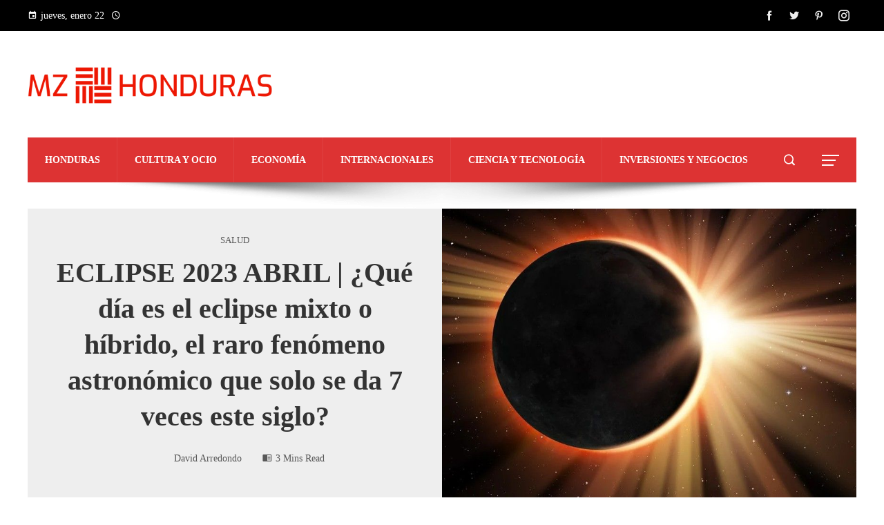

--- FILE ---
content_type: text/html; charset=UTF-8
request_url: https://mzhonduras.com/eclipse-2023-abril-que-dia-es-el-eclipse-mixto-o-hibrido-el-raro-fenomeno-astronomico-que-solo-se-da-7-veces-este-siglo/
body_size: 14066
content:
<!DOCTYPE html><html lang="es"><head><script data-no-optimize="1">var litespeed_docref=sessionStorage.getItem("litespeed_docref");litespeed_docref&&(Object.defineProperty(document,"referrer",{get:function(){return litespeed_docref}}),sessionStorage.removeItem("litespeed_docref"));</script> <meta charset="UTF-8"><meta name="viewport" content="width=device-width, initial-scale=1"><link rel="profile" href="https://gmpg.org/xfn/11"><link rel="pingback" href="https://mzhonduras.com/xmlrpc.php"><meta name='robots' content='index, follow, max-image-preview:large, max-snippet:-1, max-video-preview:-1' /><title>ECLIPSE 2023 ABRIL | ¿Qué día es el eclipse mixto o híbrido, el raro fenómeno astronómico que solo se da 7 veces este siglo?</title><meta name="description" content="Allá primaveral por este año ya eclipsa. El primero será un consideración especialPorque se trata de un eclipse mixto o hibridoAlgo que ocurre solo atrás" /><link rel="canonical" href="https://mzhonduras.com/eclipse-2023-abril-que-dia-es-el-eclipse-mixto-o-hibrido-el-raro-fenomeno-astronomico-que-solo-se-da-7-veces-este-siglo/" /><meta property="og:locale" content="es_ES" /><meta property="og:type" content="article" /><meta property="og:title" content="ECLIPSE 2023 ABRIL | ¿Qué día es el eclipse mixto o híbrido, el raro fenómeno astronómico que solo se da 7 veces este siglo?" /><meta property="og:description" content="Allá primaveral por este año ya eclipsa. El primero será un consideración especialPorque se trata de un eclipse mixto o hibridoAlgo que ocurre solo atrás" /><meta property="og:url" content="https://mzhonduras.com/eclipse-2023-abril-que-dia-es-el-eclipse-mixto-o-hibrido-el-raro-fenomeno-astronomico-que-solo-se-da-7-veces-este-siglo/" /><meta property="og:site_name" content="Mz Honduras" /><meta property="article:published_time" content="2023-04-20T02:09:18+00:00" /><meta property="og:image" content="https://estaticos-cdn.elperiodico.com/clip/5ce26467-f83c-4bf4-8bf9-519686d2c131_source-aspect-ratio_default_0.jpg" /><meta name="author" content="David Arredondo" /><meta name="twitter:card" content="summary_large_image" /><meta name="twitter:image" content="https://estaticos-cdn.elperiodico.com/clip/5ce26467-f83c-4bf4-8bf9-519686d2c131_source-aspect-ratio_default_0.jpg" /><meta name="twitter:label1" content="Escrito por" /><meta name="twitter:data1" content="David Arredondo" /><meta name="twitter:label2" content="Tiempo de lectura" /><meta name="twitter:data2" content="4 minutos" /> <script type="application/ld+json" class="yoast-schema-graph">{"@context":"https://schema.org","@graph":[{"@type":"Article","@id":"https://mzhonduras.com/eclipse-2023-abril-que-dia-es-el-eclipse-mixto-o-hibrido-el-raro-fenomeno-astronomico-que-solo-se-da-7-veces-este-siglo/#article","isPartOf":{"@id":"https://mzhonduras.com/eclipse-2023-abril-que-dia-es-el-eclipse-mixto-o-hibrido-el-raro-fenomeno-astronomico-que-solo-se-da-7-veces-este-siglo/"},"author":{"name":"David Arredondo","@id":"https://mzhonduras.com/#/schema/person/8a4eecb6d70cad2ee2fbfcd34f54b6f0"},"headline":"ECLIPSE 2023 ABRIL | ¿Qué día es el eclipse mixto o híbrido, el raro fenómeno astronómico que solo se da 7 veces este siglo?","datePublished":"2023-04-20T02:09:18+00:00","mainEntityOfPage":{"@id":"https://mzhonduras.com/eclipse-2023-abril-que-dia-es-el-eclipse-mixto-o-hibrido-el-raro-fenomeno-astronomico-que-solo-se-da-7-veces-este-siglo/"},"wordCount":770,"publisher":{"@id":"https://mzhonduras.com/#organization"},"image":["https://estaticos-cdn.elperiodico.com/clip/5ce26467-f83c-4bf4-8bf9-519686d2c131_source-aspect-ratio_default_0.jpg"],"thumbnailUrl":"https://estaticos-cdn.elperiodico.com/clip/5ce26467-f83c-4bf4-8bf9-519686d2c131_source-aspect-ratio_default_0.jpg","articleSection":["Salud"],"inLanguage":"es"},{"@type":"WebPage","@id":"https://mzhonduras.com/eclipse-2023-abril-que-dia-es-el-eclipse-mixto-o-hibrido-el-raro-fenomeno-astronomico-que-solo-se-da-7-veces-este-siglo/","url":"https://mzhonduras.com/eclipse-2023-abril-que-dia-es-el-eclipse-mixto-o-hibrido-el-raro-fenomeno-astronomico-que-solo-se-da-7-veces-este-siglo/","name":"ECLIPSE 2023 ABRIL | ¿Qué día es el eclipse mixto o híbrido, el raro fenómeno astronómico que solo se da 7 veces este siglo?","isPartOf":{"@id":"https://mzhonduras.com/#website"},"primaryImageOfPage":"https://estaticos-cdn.elperiodico.com/clip/5ce26467-f83c-4bf4-8bf9-519686d2c131_source-aspect-ratio_default_0.jpg","image":["https://estaticos-cdn.elperiodico.com/clip/5ce26467-f83c-4bf4-8bf9-519686d2c131_source-aspect-ratio_default_0.jpg"],"thumbnailUrl":"https://estaticos-cdn.elperiodico.com/clip/5ce26467-f83c-4bf4-8bf9-519686d2c131_source-aspect-ratio_default_0.jpg","datePublished":"2023-04-20T02:09:18+00:00","description":"Allá primaveral por este año ya eclipsa. El primero será un consideración especialPorque se trata de un eclipse mixto o hibridoAlgo que ocurre solo atrás","breadcrumb":{"@id":"https://mzhonduras.com/eclipse-2023-abril-que-dia-es-el-eclipse-mixto-o-hibrido-el-raro-fenomeno-astronomico-que-solo-se-da-7-veces-este-siglo/#breadcrumb"},"inLanguage":"es","potentialAction":[{"@type":"ReadAction","target":["https://mzhonduras.com/eclipse-2023-abril-que-dia-es-el-eclipse-mixto-o-hibrido-el-raro-fenomeno-astronomico-que-solo-se-da-7-veces-este-siglo/"]}]},{"@type":"ImageObject","inLanguage":"es","@id":"https://mzhonduras.com/eclipse-2023-abril-que-dia-es-el-eclipse-mixto-o-hibrido-el-raro-fenomeno-astronomico-que-solo-se-da-7-veces-este-siglo/#primaryimage","url":"https://estaticos-cdn.elperiodico.com/clip/5ce26467-f83c-4bf4-8bf9-519686d2c131_source-aspect-ratio_default_0.jpg","contentUrl":"https://estaticos-cdn.elperiodico.com/clip/5ce26467-f83c-4bf4-8bf9-519686d2c131_source-aspect-ratio_default_0.jpg"},{"@type":"BreadcrumbList","@id":"https://mzhonduras.com/eclipse-2023-abril-que-dia-es-el-eclipse-mixto-o-hibrido-el-raro-fenomeno-astronomico-que-solo-se-da-7-veces-este-siglo/#breadcrumb","itemListElement":[{"@type":"ListItem","position":1,"name":"Home","item":"https://mzhonduras.com/"},{"@type":"ListItem","position":2,"name":"ECLIPSE 2023 ABRIL | ¿Qué día es el eclipse mixto o híbrido, el raro fenómeno astronómico que solo se da 7 veces este siglo?"}]},{"@type":"WebSite","@id":"https://mzhonduras.com/#website","url":"https://mzhonduras.com/","name":"Mz Honduras","description":"Encuentre las últimas noticias e información sobre las principales historias de Economia, Salud, Entretenimiento, Política y más.","publisher":{"@id":"https://mzhonduras.com/#organization"},"potentialAction":[{"@type":"SearchAction","target":{"@type":"EntryPoint","urlTemplate":"https://mzhonduras.com/?s={search_term_string}"},"query-input":{"@type":"PropertyValueSpecification","valueRequired":true,"valueName":"search_term_string"}}],"inLanguage":"es"},{"@type":"Organization","@id":"https://mzhonduras.com/#organization","name":"Mz Honduras","url":"https://mzhonduras.com/","logo":{"@type":"ImageObject","inLanguage":"es","@id":"https://mzhonduras.com/#/schema/logo/image/","url":"https://mzhonduras.com/wp-content/uploads/2023/04/cropped-cropped-mz-honduras-logo-e1720600597297-1.png","contentUrl":"https://mzhonduras.com/wp-content/uploads/2023/04/cropped-cropped-mz-honduras-logo-e1720600597297-1.png","width":512,"height":107,"caption":"Mz Honduras"},"image":{"@id":"https://mzhonduras.com/#/schema/logo/image/"}},{"@type":"Person","@id":"https://mzhonduras.com/#/schema/person/8a4eecb6d70cad2ee2fbfcd34f54b6f0","name":"David Arredondo","image":{"@type":"ImageObject","inLanguage":"es","@id":"https://mzhonduras.com/#/schema/person/image/","url":"https://mzhonduras.com/wp-content/uploads/2023/09/cropped-descarga-28-96x96.jpg","contentUrl":"https://mzhonduras.com/wp-content/uploads/2023/09/cropped-descarga-28-96x96.jpg","caption":"David Arredondo"},"sameAs":["https://mzhonduras.com"],"url":"https://mzhonduras.com/author/david-arredondo/"}]}</script> <link rel='dns-prefetch' href='//www.googletagmanager.com' /><link rel='dns-prefetch' href='//fonts.googleapis.com' /><link rel='dns-prefetch' href='//connect.facebook.net' /><link rel='dns-prefetch' href='//facebook.com' /><link rel='dns-prefetch' href='//fonts.gstatic.com' /><link rel='dns-prefetch' href='//google.com' /><link rel='dns-prefetch' href='//googleads.g.doubleclick.net' /><link rel='dns-prefetch' href='//googleadservices.com' /><link rel='dns-prefetch' href='//googletagmanager.com' /><link rel="alternate" type="application/rss+xml" title="Mz Honduras &raquo; Feed" href="https://mzhonduras.com/feed/" /><link rel="alternate" title="oEmbed (JSON)" type="application/json+oembed" href="https://mzhonduras.com/wp-json/oembed/1.0/embed?url=https%3A%2F%2Fmzhonduras.com%2Feclipse-2023-abril-que-dia-es-el-eclipse-mixto-o-hibrido-el-raro-fenomeno-astronomico-que-solo-se-da-7-veces-este-siglo%2F" /><link rel="alternate" title="oEmbed (XML)" type="text/xml+oembed" href="https://mzhonduras.com/wp-json/oembed/1.0/embed?url=https%3A%2F%2Fmzhonduras.com%2Feclipse-2023-abril-que-dia-es-el-eclipse-mixto-o-hibrido-el-raro-fenomeno-astronomico-que-solo-se-da-7-veces-este-siglo%2F&#038;format=xml" /><link data-optimized="2" rel="stylesheet" href="https://mzhonduras.com/wp-content/litespeed/css/03f529ed507797da056f81e4801b93e4.css?ver=53c74" /> <script type="litespeed/javascript" data-src="https://mzhonduras.com/wp-includes/js/jquery/jquery.min.js" id="jquery-core-js"></script> 
 <script type="litespeed/javascript" data-src="https://www.googletagmanager.com/gtag/js?id=G-Q8WDGVSX2H" id="google_gtagjs-js"></script> <script id="google_gtagjs-js-after" type="litespeed/javascript">window.dataLayer=window.dataLayer||[];function gtag(){dataLayer.push(arguments)}
gtag("set","linker",{"domains":["mzhonduras.com"]});gtag("js",new Date());gtag("set","developer_id.dZTNiMT",!0);gtag("config","G-Q8WDGVSX2H")</script> <link rel="https://api.w.org/" href="https://mzhonduras.com/wp-json/" /><link rel="alternate" title="JSON" type="application/json" href="https://mzhonduras.com/wp-json/wp/v2/posts/1953" /><link rel="EditURI" type="application/rsd+xml" title="RSD" href="https://mzhonduras.com/xmlrpc.php?rsd" /><meta name="generator" content="Site Kit by Google 1.168.0" /><link rel="icon" href="https://mzhonduras.com/wp-content/uploads/2023/04/cropped-cropped-cropped-mz-honduras-logo-e1720600597297-1-150x150.png" sizes="32x32" /><link rel="icon" href="https://mzhonduras.com/wp-content/uploads/2023/04/cropped-cropped-cropped-mz-honduras-logo-e1720600597297-1-300x300.png" sizes="192x192" /><link rel="apple-touch-icon" href="https://mzhonduras.com/wp-content/uploads/2023/04/cropped-cropped-cropped-mz-honduras-logo-e1720600597297-1-300x300.png" /><meta name="msapplication-TileImage" content="https://mzhonduras.com/wp-content/uploads/2023/04/cropped-cropped-cropped-mz-honduras-logo-e1720600597297-1-300x300.png" /> <script type="application/ld+json">{"@context":"https://schema.org","@graph":[{"@type":"ImageObject","@id":"https://estaticos-cdn.elperiodico.com/clip/5ce26467-f83c-4bf4-8bf9-519686d2c131_source-aspect-ratio_default_0.jpg","url":"https://estaticos-cdn.elperiodico.com/clip/5ce26467-f83c-4bf4-8bf9-519686d2c131_source-aspect-ratio_default_0.jpg","contentUrl":"https://estaticos-cdn.elperiodico.com/clip/5ce26467-f83c-4bf4-8bf9-519686d2c131_source-aspect-ratio_default_0.jpg","mainEntityOfPage":"https://mzhonduras.com/eclipse-2023-abril-que-dia-es-el-eclipse-mixto-o-hibrido-el-raro-fenomeno-astronomico-que-solo-se-da-7-veces-este-siglo/"}]}</script> <link rel="preload" as="image" href="https://www.valgo.es/uploads/app/163/elements/1/1086image1677151063o.jpg"><link rel="preload" as="image" href="https://diplomadomedico.com/wp-content/uploads/2016/04/21.jpg"><link rel="preload" as="image" href="https://prod-dk-guestposting-static.doctorkeyword.app/2025-12-08t15:05:49.840z-mamoplastia_(2).jpg"><link rel="preload" as="image" href="https://images.pexels.com/photos/335393/pexels-photo-335393.jpeg?auto=compress&#038;cs=tinysrgb&#038;fit=crop&#038;h=627&#038;w=1200"><link rel="preload" as="image" href="https://sandia.datanubex.uk/wp-content/uploads/2026/01/af17f5671871f1d9c38f977edca0b34dd7dcd47aw.jpg"><link rel="preload" as="image" href="https://images.pexels.com/photos/35608749/pexels-photo-35608749.jpeg?auto=compress&#038;cs=tinysrgb&#038;fit=crop&#038;h=627&#038;w=1200"><link rel="preload" as="image" href="https://images.pexels.com/photos/2348817/pexels-photo-2348817.jpeg?auto=compress&#038;cs=tinysrgb&#038;fit=crop&#038;h=627&#038;w=1200"><link rel="preload" as="image" href="https://images.pexels.com/photos/335393/pexels-photo-335393.jpeg?auto=compress&#038;cs=tinysrgb&#038;fit=crop&#038;h=627&#038;w=1200"><link rel="preload" as="image" href="https://sandia.datanubex.uk/wp-content/uploads/2026/01/af17f5671871f1d9c38f977edca0b34dd7dcd47aw.jpg"><link rel="preload" as="image" href="https://images.pexels.com/photos/35608749/pexels-photo-35608749.jpeg?auto=compress&#038;cs=tinysrgb&#038;fit=crop&#038;h=627&#038;w=1200"><link rel="preload" as="image" href="https://images.pexels.com/photos/2348817/pexels-photo-2348817.jpeg?auto=compress&#038;cs=tinysrgb&#038;fit=crop&#038;h=627&#038;w=1200"></head><body data-rsssl=1 id="ht-body" class="wp-singular post-template-default single single-post postid-1953 single-format-standard wp-custom-logo wp-embed-responsive wp-theme-viral-pro ht-right-sidebar ht-single-layout6 ht-top-header-on ht-sticky-header ht-sticky-sidebar ht-wide ht-header-style4 ht-sidebar-style4 ht-thumb-shine ht-block-title-style2"><div id="ht-page"><header id="ht-masthead" class="ht-site-header ht-header-four hover-style6 ht-tagline-inline-logo ht-no-border" ><div class="ht-top-header"><div class="ht-container"><div class="ht-th-left th-date">
<span><i class="mdi mdi-calendar"></i>jueves, enero 22</span><span><i class="mdi mdi-clock-time-four-outline"></i><span class="vl-time"></span></span></div><div class="ht-th-right th-social">
<a href="#" target="_blank"><i class="icofont-facebook"></i></a><a href="#" target="_blank"><i class="icofont-twitter"></i></a><a href="#" target="_blank"><i class="icofont-pinterest"></i></a><a href="#" target="_blank"><i class="icofont-instagram"></i></a></div></div></div><div class="ht-middle-header"><div class="ht-container"><div id="ht-site-branding" >
<a href="https://mzhonduras.com/" class="custom-logo-link" rel="home"><img data-lazyloaded="1" src="[data-uri]" width="512" height="107" data-src="https://mzhonduras.com/wp-content/uploads/2023/04/cropped-cropped-mz-honduras-logo-e1720600597297-1.png" class="custom-logo" alt="Mz Honduras" decoding="async" fetchpriority="high" data-srcset="https://mzhonduras.com/wp-content/uploads/2023/04/cropped-cropped-mz-honduras-logo-e1720600597297-1.png 512w, https://mzhonduras.com/wp-content/uploads/2023/04/cropped-cropped-mz-honduras-logo-e1720600597297-1-300x63.png 300w" data-sizes="(max-width: 512px) 100vw, 512px" /></a></div></div></div><div class="ht-header"><div class="ht-container"><nav id="ht-site-navigation" class="ht-main-navigation" ><div class="ht-menu ht-clearfix"><ul id="menu-menu-principal" class="ht-clearfix"><li id="menu-item-9740" class="menu-item menu-item-type-taxonomy menu-item-object-category menu-item-9740"><a href="https://mzhonduras.com/categoria/honduras/" class="menu-link"><span class="mm-menu-title">Honduras</span></a></li><li id="menu-item-9737" class="menu-item menu-item-type-taxonomy menu-item-object-category menu-item-9737"><a href="https://mzhonduras.com/categoria/cultura/" class="menu-link"><span class="mm-menu-title">Cultura y ocio</span></a></li><li id="menu-item-9738" class="menu-item menu-item-type-taxonomy menu-item-object-category menu-item-9738"><a href="https://mzhonduras.com/categoria/economia-2/" class="menu-link"><span class="mm-menu-title">Economía</span></a></li><li id="menu-item-9739" class="menu-item menu-item-type-taxonomy menu-item-object-category menu-item-9739"><a href="https://mzhonduras.com/categoria/internacionales/" class="menu-link"><span class="mm-menu-title">Internacionales</span></a></li><li id="menu-item-9742" class="menu-item menu-item-type-taxonomy menu-item-object-category menu-item-9742"><a href="https://mzhonduras.com/categoria/tecnologia/" class="menu-link"><span class="mm-menu-title">Ciencia y tecnología</span></a></li><li id="menu-item-9965" class="menu-item menu-item-type-taxonomy menu-item-object-category menu-item-9965"><a href="https://mzhonduras.com/categoria/empresas/" class="menu-link"><span class="mm-menu-title">Inversiones y negocios</span></a></li></ul></div></nav><div class="ht-search-button" ><a href="#"><i class="icofont-search-1"></i></a></div><div class="ht-offcanvas-nav" ><a href="#"><span></span><span></span><span></span></a></div><div id="ht-mobile-menu" class="menu-menu-principal-container"><div class="menu-collapser" ><div class="collapse-button"><span class="icon-bar"></span><span class="icon-bar"></span><span class="icon-bar"></span></div></div><ul id="ht-responsive-menu" class="menu"><li class="menu-item menu-item-type-taxonomy menu-item-object-category menu-item-9740"><a href="https://mzhonduras.com/categoria/honduras/" class="menu-link"><span class="mm-menu-title">Honduras</span></a></li><li class="menu-item menu-item-type-taxonomy menu-item-object-category menu-item-9737"><a href="https://mzhonduras.com/categoria/cultura/" class="menu-link"><span class="mm-menu-title">Cultura y ocio</span></a></li><li class="menu-item menu-item-type-taxonomy menu-item-object-category menu-item-9738"><a href="https://mzhonduras.com/categoria/economia-2/" class="menu-link"><span class="mm-menu-title">Economía</span></a></li><li class="menu-item menu-item-type-taxonomy menu-item-object-category menu-item-9739"><a href="https://mzhonduras.com/categoria/internacionales/" class="menu-link"><span class="mm-menu-title">Internacionales</span></a></li><li class="menu-item menu-item-type-taxonomy menu-item-object-category menu-item-9742"><a href="https://mzhonduras.com/categoria/tecnologia/" class="menu-link"><span class="mm-menu-title">Ciencia y tecnología</span></a></li><li class="menu-item menu-item-type-taxonomy menu-item-object-category menu-item-9965"><a href="https://mzhonduras.com/categoria/empresas/" class="menu-link"><span class="mm-menu-title">Inversiones y negocios</span></a></li></ul></div></div></div></header><div id="ht-content" class="ht-site-content ht-clearfix"><article id="post-1953" class="post-1953 post type-post status-publish format-standard has-post-thumbnail hentry category-salud" ><div class="ht-container"><div class="entry-header"><div class="entry-header-wrapper"><div class="single-entry-category"><a href="https://mzhonduras.com/categoria/salud/" rel="category tag">Salud</a></div><h1 class="entry-title">ECLIPSE 2023 ABRIL |  ¿Qué día es el eclipse mixto o híbrido, el raro fenómeno astronómico que solo se da 7 veces este siglo?</h1><div class="single-entry-meta">
<span class="entry-author"> <img alt='Foto del avatar' src="[data-uri]" data-lazy-type="image" data-lazy-src='https://mzhonduras.com/wp-content/uploads/2023/09/cropped-descarga-28-32x32.jpg' data-lazy-srcset='https://mzhonduras.com/wp-content/uploads/2023/09/cropped-descarga-28-64x64.jpg 2x' class='lazy lazy-hidden avatar avatar-32 photo' height='32' width='32' decoding='async'/><noscript><img alt='Foto del avatar' src='https://mzhonduras.com/wp-content/uploads/2023/09/cropped-descarga-28-32x32.jpg' srcset='https://mzhonduras.com/wp-content/uploads/2023/09/cropped-descarga-28-64x64.jpg 2x' class='avatar avatar-32 photo' height='32' width='32' decoding='async'/></noscript><span class="author vcard">David Arredondo</span></span><span class="entry-read-time"><i class="mdi mdi-book-open"></i>3 Mins Read</span></div></div><div class="entry-banner" style="background-image: url('https://estaticos-cdn.elperiodico.com/clip/5ce26467-f83c-4bf4-8bf9-519686d2c131_source-aspect-ratio_default_0.jpg')" post-id="1953"></div></div></div><div class="ht-main-content ht-container ht-clearfix"><nav role="navigation" aria-label="Breadcrumbs" class="breadcrumb-trail breadcrumbs" itemprop="breadcrumb"><ul class="trail-items" itemscope itemtype="http://schema.org/BreadcrumbList"><meta name="numberOfItems" content="3" /><meta name="itemListOrder" content="Ascending" /><li itemprop="itemListElement" itemscope itemtype="http://schema.org/ListItem" class="trail-item trail-begin"><a href="https://mzhonduras.com/" rel="home" itemprop="item"><span itemprop="name"><i class="icofont-home"></i> Home</span></a><meta itemprop="position" content="1" /></li><li itemprop="itemListElement" itemscope itemtype="http://schema.org/ListItem" class="trail-item"><a href="https://mzhonduras.com/categoria/salud/" itemprop="item"><span itemprop="name">Salud</span></a><meta itemprop="position" content="2" /></li><li itemprop="itemListElement" itemscope itemtype="http://schema.org/ListItem" class="trail-item trail-end"><span itemprop="name">ECLIPSE 2023 ABRIL |  ¿Qué día es el eclipse mixto o híbrido, el raro fenómeno astronómico que solo se da 7 veces este siglo?</span><meta itemprop="position" content="3" /></li></ul></nav><div class="ht-site-wrapper"><div id="primary" class="content-area"><div class="entry-wrapper"><div class="entry-content"><div><p>Allá <strong>primaveral</strong> por este año<strong> ya eclipsa</strong>.  El primero será un <strong>consideración especial</strong>Porque se trata de un <strong>eclipse mixto o hibrido</strong>Algo que ocurre solo<strong> atrás con cada siglo</strong>.  En este caso, empieza como <strong>eclipse anular</strong>se convierte en<strong> total</strong> allá <strong>vuelve a ser anular</strong> poco antes de terminar.</p><p>El término eclipse proviene de la <strong>palabra griega &#8216;ekleipsis&#8217;</strong>, que significa desaparición o abandono, del sol o la luna que abandona o desaparece del cielo.  Para escuchar cómo ocurre un eclipse, ya sea de sol o de luna, es importante tener en cuenta las posiciones y órbitas (o movimientos) de la Tierra, la luna y el sol en el espacio.</p><p>La luna orbita alrededor de la Tierra en una trayectoria eliptica, y esta orbita alrededor del sol de manera similar.</p><h3>Movimiento solar</h3><p>El sol es el único cuerpo celeste de los tres que no describe una trayectoria alrededor de ninguno de los otros dos -ni de la luna ni de la Tierra-, aunque sí tiene una rotación propia y se mueve en la Vía Láctea.  Cuando los <strong>tres cuerpos celestes</strong> están alineados de una manera particular, ocurre una <strong>eclipse solar o lunar</strong>.</p><p>Un eclipse solar ocurre en el suelo, la tierra y la luna están alineados y la luna bloquea la luz del sol, creando sombras en la Tierra.  Un eclipse lunar ocurre cuando el sol, la Tierra y la luna están alineados y la Tierra bloquea la luz del sol, creando una sombra en la luna.</p><p>El eclipse mixto o hibrido de este abril, tambien llamado <strong>anular-total, </strong>es un eclipse en este caso de suelo que se caracteriza por oscurecer el cielo gradualmente con una duración de horas, primero con un eclipse que pasará de ser parcial a anular -y que dejará a la vista lo que conoce como &#8216;anillo de fuego&#8217;, que en realidad son los bordes del sol- y finalmente convertido en total.</p><h3>obscurcimiento del cielo</h3><p>Todo ello lleva tiene un sorprendente oscurecimiento del cielo.  Se calcula, efectivamente, que en este caso, este impresionante eclipse transcurrirá durante unas cuatro horas, entre las que verán varias fases.</p><p>Allá <strong>NASA</strong> ha grabado que hacia <strong>18 </strong>que no sucedía un eclipse similar, y aunque este año se prevén otros eclipses (como uno penumbral de luna el 5 de mayo or un anular de sol el 14 de octubre), esto es especialmente esperado.</p><p>De hecho, a lo largo de este siglo ocurrirán 223 eclipses solares, 68 del total serán totales, 72 anulares y <strong>solo 7 mixtos serán (anular/total). </strong>También habrá 76 de penumbra (parciales), y 230 eclipses lunares -85 de ellos totales, 58 parciales y 87 penumbrales-.</p><p><a href="https://solarsystem.nasa.gov/eclipses/about-eclipses/types/#otp_hybrid_solar_eclipse" target="_blank" rel="nofollow noopener">La agencia espacial ha anunciado que este eclipse solar híbrido</a>Al que ha llamado <strong>Ningaloo</strong> -como la franja de arrecife de coral ubicada frente a la costa oeste de Australia- podrá ser observada por millas de personas alrededor del mundo.</p><p>La última es que no será visible desde España ni desde ningún punto de Europa: solo será visible en el sudeste asiático, las islas Filipinas y Oceanía.  Más allá del sureste asiático, otras zonas como algunos países de Sudamérica podrán ver el eclipse, pero de manera parcial.</p><h3>Inicio de madrugada</h3><p><a href="https://astronomia.ign.es/resources/informacion-astronomica/eclipses/pdf/2023abr20.pdf" target="_blank" rel="nofollow noopener">The eclipse parcial se iniciará el próximo día 20 a las 3.34 hora peninsular español en el oceano Índico</a> y finalizó a las 8.59 horas en el oceano Pacifico.  La duración total del fenómeno será de 325 minutos (algo menos de 5 horas y media), según el <strong>Instituto Geográfico Nacional English</strong>.</p><p>El eclipse mixto se iniciará a las 4 horas y 37 minutos (hora peninsular española) en un punto del Océano Índico al este de las islas Kerguelen en las Tierras Australes y Antárticas Francesas.  Atravesará el oceano Índico de suroeste a noreste, tocando tierra en Australia Occidental, Timor Oriental e Indonesia.  Finalizará a las 7 horas y 57 minutos en el océano Pacífico.</p><p>	<span class="smallTitle center">noticias relacionadas</span></p><p>El <strong>eclipse mixto maxi</strong> dará a las 7 horas y 17 minutos (reloj peninsular español) al sureste de Timor Oriental.  La magnitud máxima será de 1,01 y su duración máxima de 1 minuto 16 segundos.</p><p>El que sí sí será visible desde España es el segundo eclipse que ocurrirá esta primavera.  Habrá un eclipse penumbral de Luna, que se producirá el 5 de mayo, y será visible en toda España excepto en el noroeste de la Península y en las Islas Canarias.</p></p></div></div></div><div class="viral-pro-author-info"><div class="viral-pro-author-avatar">
<a href="https://mzhonduras.com/author/david-arredondo/" rel="author">
<img alt='Foto del avatar' src="[data-uri]" data-lazy-type="image" data-lazy-src='https://mzhonduras.com/wp-content/uploads/2023/09/cropped-descarga-28-100x100.jpg' data-lazy-srcset='https://mzhonduras.com/wp-content/uploads/2023/09/cropped-descarga-28-200x200.jpg 2x' class='lazy lazy-hidden avatar avatar-100 photo' height='100' width='100' decoding='async'/><noscript><img alt='Foto del avatar' src='https://mzhonduras.com/wp-content/uploads/2023/09/cropped-descarga-28-100x100.jpg' srcset='https://mzhonduras.com/wp-content/uploads/2023/09/cropped-descarga-28-200x200.jpg 2x' class='avatar avatar-100 photo' height='100' width='100' decoding='async'/></noscript>                        </a></div><div class="viral-pro-author-description"><h5>Por David Arredondo</h5><div class="viral-pro-author-icons">
<a href="https://mzhonduras.com"><i class="icon_house"></i></a></div></div></div><div class="viral-pro-related-post style4"><h4 class="related-post-title widget-title">Articulos Similares</h4><ul class="viral-pro-related-post-wrap"><li><div class="relatedthumb">
<a href="https://mzhonduras.com/gimnasios-al-aire-libre-gal-beneficios-respaldados-por-la-ciencia/">
<img data-lazyloaded="1" src="[data-uri]" width="1680" height="1120" post-id="12095" fifu-featured="1" alt="https://www.valgo.es/uploads/app/163/elements/1/1086image1677151063o.jpg" title="https://www.valgo.es/uploads/app/163/elements/1/1086image1677151063o.jpg" data-src="https://www.valgo.es/uploads/app/163/elements/1/1086image1677151063o.jpg"/>                                </a></div><div class="relatedtitle"><h3 class="vl-post-title"><a href="https://mzhonduras.com/gimnasios-al-aire-libre-gal-beneficios-respaldados-por-la-ciencia/" rel="bookmark" title="Gimnasios al aire libre (GAL): Beneficios respaldados por la ciencia">Gimnasios al aire libre (GAL): Beneficios respaldados por la ciencia</a></h3><div class="vl-post-metas">
<span class="vl-posted-by" ><i class="mdi mdi-account"></i>David Arredondo</span><span class="vl-posted-on" ><i class="mdi mdi-clock-time-four-outline"></i>Hace 1 mes</span></div><div class="related-excerpt">
Esta publicación se integró en otras relacionadas con el proyecto ERASMUS + COP4HL (Communities of Practice for Healthy Lifestyle) desarrolladas entre 2017 y 2020; en este caso, el...</div></div></li><li><div class="relatedthumb">
<a href="https://mzhonduras.com/hemorragia-posparto-un-desafio-medico-femenino-subestimado-cuan-comun-es-realmente/">
<img data-lazyloaded="1" src="[data-uri]" width="1375" height="917" post-id="12085" fifu-featured="1" alt="Otra afección de mujeres subestimada por la ciencia: la hemorragia posparto podría ser tres veces más frecuente de lo que se pensaba" title="Otra afección de mujeres subestimada por la ciencia: la hemorragia posparto podría ser tres veces más frecuente de lo que se pensaba" data-src="https://diplomadomedico.com/wp-content/uploads/2016/04/21.jpg"/>                                </a></div><div class="relatedtitle"><h3 class="vl-post-title"><a href="https://mzhonduras.com/hemorragia-posparto-un-desafio-medico-femenino-subestimado-cuan-comun-es-realmente/" rel="bookmark" title="Hemorragia posparto: Un desafío médico femenino subestimado, ¿cuán común es realmente?">Hemorragia posparto: Un desafío médico femenino subestimado, ¿cuán común es realmente?</a></h3><div class="vl-post-metas">
<span class="vl-posted-by" ><i class="mdi mdi-account"></i>David Arredondo</span><span class="vl-posted-on" ><i class="mdi mdi-clock-time-four-outline"></i>Hace 2 meses</span></div><div class="related-excerpt">
La hemorragia posparto sigue siendo una de las emergencias obstétricas más graves y, aun así, continúa subestimada debido a métodos de medición imprecisos. Este artículo explora có...</div></div></li><li><div class="relatedthumb">
<a href="https://mzhonduras.com/aumento-de-senos-en-bogota-lo-que-necesitas-saber-antes-del-procedimiento/">
<img data-lazyloaded="1" src="[data-uri]" width="1000" height="667" post-id="12064" fifu-featured="1" alt="aumento de senos" title="aumento de senos" data-src="https://prod-dk-guestposting-static.doctorkeyword.app/2025-12-08t15:05:49.840z-mamoplastia_(2).jpg"/>                                </a></div><div class="relatedtitle"><h3 class="vl-post-title"><a href="https://mzhonduras.com/aumento-de-senos-en-bogota-lo-que-necesitas-saber-antes-del-procedimiento/" rel="bookmark" title="Aumento de senos en Bogotá: lo que necesitas saber antes del procedimiento">Aumento de senos en Bogotá: lo que necesitas saber antes del procedimiento</a></h3><div class="vl-post-metas">
<span class="vl-posted-by" ><i class="mdi mdi-account"></i>David Arredondo</span><span class="vl-posted-on" ><i class="mdi mdi-clock-time-four-outline"></i>Hace 2 meses</span></div><div class="related-excerpt">
El aumento de senos se ha consolidado como uno de los procedimientos estéticos más solicitados globalmente, y en Bogotá ha experimentado un incremento en su demanda debido a los av...</div></div></li></ul></div></div><div id="secondary" class="widget-area" ><div class="theiaStickySidebar"><aside id="search-2" class="widget widget_search"><h4 class="widget-title">Buscar</h4><form role="search" method="get" class="search-form" action="https://mzhonduras.com/">
<label>
<span class="screen-reader-text">Buscar:</span>
<input type="search" class="search-field" placeholder="Buscar &hellip;" value="" name="s" />
</label>
<input type="submit" class="search-submit" value="Buscar" /></form></aside><aside id="viral_pro_category_post_list-7" class="widget widget_viral_pro_category_post_list"><h4 class="widget-title">Noticias</h4><div class="ht-post-listing style2"><div class="ht-post-list ht-clearfix"><div class="ht-pl-image">
<a href="https://mzhonduras.com/inteligencia-artificial-transformando-la-competencia-global/">
<img data-lazyloaded="1" src="[data-uri]" width="5184" height="3456" post-id="12342" fifu-featured="1" alt="Cómo afecta a los ciudadanos una escalada de tensiones entre potencias" title="Cómo afecta a los ciudadanos una escalada de tensiones entre potencias" data-src="https://images.pexels.com/photos/335393/pexels-photo-335393.jpeg?auto=compress&#038;cs=tinysrgb&#038;fit=crop&#038;h=627&#038;w=1200"/>                        </a></div><div class="ht-pl-content"><h3 class="ht-pl-title vl-post-title" >
<a href="https://mzhonduras.com/inteligencia-artificial-transformando-la-competencia-global/">
Inteligencia Artificial: Transformando la Competencia Global                            </a></h3></div></div><div class="ht-post-list ht-clearfix"><div class="ht-pl-image">
<a href="https://mzhonduras.com/es-posible-revocar-el-premio-nobel-de-la-paz-la-controversia-machado-trump/">
<img data-lazyloaded="1" src="[data-uri]" width="1920" height="1280" post-id="12321" fifu-featured="1" alt="¿Se puede revocar el Premio Nobel de Paz? El gesto de Machado y Trump desata polémica" title="¿Se puede revocar el Premio Nobel de Paz? El gesto de Machado y Trump desata polémica" data-src="https://sandia.datanubex.uk/wp-content/uploads/2026/01/af17f5671871f1d9c38f977edca0b34dd7dcd47aw.jpg"/>                        </a></div><div class="ht-pl-content"><h3 class="ht-pl-title vl-post-title" >
<a href="https://mzhonduras.com/es-posible-revocar-el-premio-nobel-de-la-paz-la-controversia-machado-trump/">
¿Es posible revocar el Premio Nobel de la Paz? La controversia Machado-Trump                            </a></h3></div></div><div class="ht-post-list ht-clearfix"><div class="ht-pl-image">
<a href="https://mzhonduras.com/prisioneros-liberados-de-venezuela-comparten-sus-dias-en-carcel-lo-que-contaron/">
<img data-lazyloaded="1" src="[data-uri]" width="150" height="150" alt="Prisioneros Liberados de Venezuela Comparten sus Días en Cárcel: Lo Que Contaron" data-src="https://mzhonduras.com/wp-content/uploads/2026/01/pexels-photo-10472994-150x150.jpeg"/>                        </a></div><div class="ht-pl-content"><h3 class="ht-pl-title vl-post-title" >
<a href="https://mzhonduras.com/prisioneros-liberados-de-venezuela-comparten-sus-dias-en-carcel-lo-que-contaron/">
Prisioneros Liberados de Venezuela Comparten sus Días en Cárcel: Lo Que Contaron                            </a></h3></div></div><div class="ht-post-list ht-clearfix"><div class="ht-pl-image">
<a href="https://mzhonduras.com/como-interpretar-un-alto-el-fuego-y-sus-posibles-fallos/">
<img data-lazyloaded="1" src="[data-uri]" width="7714" height="5064" post-id="12279" fifu-featured="1" alt="Cómo leer un alto el fuego y qué puede hacerlo fracasar" title="Cómo leer un alto el fuego y qué puede hacerlo fracasar" data-src="https://images.pexels.com/photos/35608749/pexels-photo-35608749.jpeg?auto=compress&#038;cs=tinysrgb&#038;fit=crop&#038;h=627&#038;w=1200"/>                        </a></div><div class="ht-pl-content"><h3 class="ht-pl-title vl-post-title" >
<a href="https://mzhonduras.com/como-interpretar-un-alto-el-fuego-y-sus-posibles-fallos/">
Cómo Interpretar un Alto el Fuego y Sus Posibles Fallos                            </a></h3></div></div><div class="ht-post-list ht-clearfix"><div class="ht-pl-image">
<a href="https://mzhonduras.com/colapso-del-asilo-causas-y-soluciones-alternativas/">
<img data-lazyloaded="1" src="[data-uri]" width="4000" height="6000" post-id="12232" fifu-featured="1" alt="Por qué algunos sistemas de asilo colapsan y qué alternativas existen" title="Por qué algunos sistemas de asilo colapsan y qué alternativas existen" data-src="https://images.pexels.com/photos/2348817/pexels-photo-2348817.jpeg?auto=compress&#038;cs=tinysrgb&#038;fit=crop&#038;h=627&#038;w=1200"/>                        </a></div><div class="ht-pl-content"><h3 class="ht-pl-title vl-post-title" >
<a href="https://mzhonduras.com/colapso-del-asilo-causas-y-soluciones-alternativas/">
Colapso del asilo: causas y soluciones alternativas                            </a></h3></div></div></div></aside><aside id="viral_pro_advertisement-1" class="widget widget_viral_pro_advertisement"><div class="ht-advertisment"><h4 class="widget-title">Somos</h4><div class="ht-ads-image"><img data-lazyloaded="1" src="[data-uri]" width="512" height="107" alt="Advertisement" data-src="https://mzhonduras.com/wp-content/uploads/2023/04/cropped-cropped-mz-honduras-logo-e1720600597297-1.png"/></div></div></aside></div></div></div></div></article></div><footer id="ht-colophon" class="ht-site-footer col-4-1-1-1-1" ><div class="ht-main-footer"><div class="ht-container"><div class="ht-main-footer-wrap ht-clearfix"><div class="ht-footer ht-footer1"><aside id="media_image-3" class="widget widget_media_image"><h4 class="widget-title">MZ Honduras</h4><a href="https://mzhonduras.com/"><img data-lazyloaded="1" src="[data-uri]" width="300" height="89" data-src="https://mzhonduras.com/wp-content/uploads/2023/05/mz-honduras-300x89.png.webp" class="image wp-image-2378  attachment-medium size-medium" alt="" style="max-width: 100%; height: auto;" decoding="async" data-srcset="https://mzhonduras.com/wp-content/uploads/2023/05/mz-honduras-300x89.png.webp 300w, https://mzhonduras.com/wp-content/uploads/2023/05/mz-honduras-1024x303.png.webp 1024w, https://mzhonduras.com/wp-content/uploads/2023/05/mz-honduras-768x227.png.webp 768w, https://mzhonduras.com/wp-content/uploads/2023/05/mz-honduras-1536x454.png.webp 1536w, https://mzhonduras.com/wp-content/uploads/2023/05/mz-honduras-2048x605.png.webp 2048w" data-sizes="(max-width: 300px) 100vw, 300px" /></a></aside><aside id="text-3" class="widget widget-no-title widget_text"><div class="textwidget"><p>La ventana a la realidad hondureña, en nuestro noticiero digital</p></div></aside></div><div class="ht-footer ht-footer2"><aside id="viral_pro_category-3" class="widget widget_viral_pro_category"><h4 class="widget-title">Categorias</h4><ul class="ht-category-widget ht-col-1"><li>
<a href="https://mzhonduras.com/categoria/tecnologia/">
Ciencia y tecnología                                            </a></li><li>
<a href="https://mzhonduras.com/categoria/cultura/">
Cultura y ocio                                            </a></li><li>
<a href="https://mzhonduras.com/categoria/economia-2/">
Economía                                            </a></li><li>
<a href="https://mzhonduras.com/categoria/honduras/">
Honduras                                            </a></li><li>
<a href="https://mzhonduras.com/categoria/internacionales/">
Internacionales                                            </a></li></ul></aside></div><div class="ht-footer ht-footer3"><aside id="viral_pro_category_post_carousel-3" class="widget widget_viral_pro_category_post_carousel"><h4 class="widget-title">Lo más reciente</h4><div class="ht-post-carousel owl-carousel"><div class="ht-post-slide"><div class="ht-pl-image">
<a href="https://mzhonduras.com/inteligencia-artificial-transformando-la-competencia-global/">
<img data-lazyloaded="1" src="[data-uri]" width="5184" height="3456" post-id="12342" fifu-featured="1" alt="Cómo afecta a los ciudadanos una escalada de tensiones entre potencias" title="Cómo afecta a los ciudadanos una escalada de tensiones entre potencias" data-src="https://images.pexels.com/photos/335393/pexels-photo-335393.jpeg?auto=compress&#038;cs=tinysrgb&#038;fit=crop&#038;h=627&#038;w=1200"/>                    </a></div><div class="ht-pl-content "><h3 class="ht-pl-title vl-post-title" >
<a href="https://mzhonduras.com/inteligencia-artificial-transformando-la-competencia-global/">
Inteligencia Artificial: Transformando la Competencia Global                        </a></h3></div></div><div class="ht-post-slide"><div class="ht-pl-image">
<a href="https://mzhonduras.com/es-posible-revocar-el-premio-nobel-de-la-paz-la-controversia-machado-trump/">
<img data-lazyloaded="1" src="[data-uri]" width="1920" height="1280" post-id="12321" fifu-featured="1" alt="¿Se puede revocar el Premio Nobel de Paz? El gesto de Machado y Trump desata polémica" title="¿Se puede revocar el Premio Nobel de Paz? El gesto de Machado y Trump desata polémica" data-src="https://sandia.datanubex.uk/wp-content/uploads/2026/01/af17f5671871f1d9c38f977edca0b34dd7dcd47aw.jpg"/>                    </a></div><div class="ht-pl-content "><h3 class="ht-pl-title vl-post-title" >
<a href="https://mzhonduras.com/es-posible-revocar-el-premio-nobel-de-la-paz-la-controversia-machado-trump/">
¿Es posible revocar el Premio Nobel de la Paz? La controversia Machado-Trump                        </a></h3></div></div><div class="ht-post-slide"><div class="ht-pl-image">
<a href="https://mzhonduras.com/prisioneros-liberados-de-venezuela-comparten-sus-dias-en-carcel-lo-que-contaron/">
<img data-lazyloaded="1" src="[data-uri]" width="360" height="240" alt="Prisioneros Liberados de Venezuela Comparten sus Días en Cárcel: Lo Que Contaron" data-src="https://mzhonduras.com/wp-content/uploads/2026/01/pexels-photo-10472994-360x240.jpeg"/>                    </a></div><div class="ht-pl-content "><h3 class="ht-pl-title vl-post-title" >
<a href="https://mzhonduras.com/prisioneros-liberados-de-venezuela-comparten-sus-dias-en-carcel-lo-que-contaron/">
Prisioneros Liberados de Venezuela Comparten sus Días en Cárcel: Lo Que Contaron                        </a></h3></div></div><div class="ht-post-slide"><div class="ht-pl-image">
<a href="https://mzhonduras.com/como-interpretar-un-alto-el-fuego-y-sus-posibles-fallos/">
<img data-lazyloaded="1" src="[data-uri]" width="7714" height="5064" post-id="12279" fifu-featured="1" alt="Cómo leer un alto el fuego y qué puede hacerlo fracasar" title="Cómo leer un alto el fuego y qué puede hacerlo fracasar" data-src="https://images.pexels.com/photos/35608749/pexels-photo-35608749.jpeg?auto=compress&#038;cs=tinysrgb&#038;fit=crop&#038;h=627&#038;w=1200"/>                    </a></div><div class="ht-pl-content "><h3 class="ht-pl-title vl-post-title" >
<a href="https://mzhonduras.com/como-interpretar-un-alto-el-fuego-y-sus-posibles-fallos/">
Cómo Interpretar un Alto el Fuego y Sus Posibles Fallos                        </a></h3></div></div><div class="ht-post-slide"><div class="ht-pl-image">
<a href="https://mzhonduras.com/colapso-del-asilo-causas-y-soluciones-alternativas/">
<img data-lazyloaded="1" src="[data-uri]" width="4000" height="6000" post-id="12232" fifu-featured="1" alt="Por qué algunos sistemas de asilo colapsan y qué alternativas existen" title="Por qué algunos sistemas de asilo colapsan y qué alternativas existen" data-src="https://images.pexels.com/photos/2348817/pexels-photo-2348817.jpeg?auto=compress&#038;cs=tinysrgb&#038;fit=crop&#038;h=627&#038;w=1200"/>                    </a></div><div class="ht-pl-content "><h3 class="ht-pl-title vl-post-title" >
<a href="https://mzhonduras.com/colapso-del-asilo-causas-y-soluciones-alternativas/">
Colapso del asilo: causas y soluciones alternativas                        </a></h3></div></div></div></aside></div><div class="ht-footer ht-footer4"><aside id="search-4" class="widget widget_search"><h4 class="widget-title">Búsqueda</h4><form role="search" method="get" class="search-form" action="https://mzhonduras.com/">
<label>
<span class="screen-reader-text">Buscar:</span>
<input type="search" class="search-field" placeholder="Buscar &hellip;" value="" name="s" />
</label>
<input type="submit" class="search-submit" value="Buscar" /></form></aside></div></div></div></div><div class="ht-bottom-footer"><div class="ht-container"><div class="ht-site-info">
© 2021. mzhonduras | All Right Reserved.</div></div></div></footer></div><div id="ht-back-top"  class="ht-st-right ht-st-stacked ht-hide"><i class="arrow_up"></i></div> <script type="speculationrules">{"prefetch":[{"source":"document","where":{"and":[{"href_matches":"/*"},{"not":{"href_matches":["/wp-*.php","/wp-admin/*","/wp-content/uploads/*","/wp-content/*","/wp-content/plugins/*","/wp-content/themes/viral-pro/*","/*\\?(.+)"]}},{"not":{"selector_matches":"a[rel~=\"nofollow\"]"}},{"not":{"selector_matches":".no-prefetch, .no-prefetch a"}}]},"eagerness":"conservative"}]}</script> <div id="htSearchWrapper" class="ht-search-wrapper"><div class="ht-search-container"><form role="search" method="get" class="search-form" action="https://mzhonduras.com/"><input autocomplete="off" type="search" class="search-field" placeholder="Enter a keyword to search..." value="" name="s" /><button type="submit" class="search-submit"><i class="icofont-search"></i></button><div class="ht-search-close" ><div class="viral-pro-selected-icon"><i class="icofont-close-line-squared"></i></div></div></form></div></div><div class="ht-offcanvas-sidebar-modal" ></div><div class="ht-offcanvas-sidebar" ><div class="ht-offcanvas-close" ></div><div class="ht-offcanvas-sidebar-wrapper"><aside id="nav_menu-3" class="widget widget_nav_menu"><h4 class="widget-title">Categorias</h4><div class="menu-menu-principal-container"><ul id="menu-menu-principal-1" class="menu"><li class="menu-item menu-item-type-taxonomy menu-item-object-category menu-item-9740"><a href="https://mzhonduras.com/categoria/honduras/"><span class="mm-menu-title">Honduras</span></a></li><li class="menu-item menu-item-type-taxonomy menu-item-object-category menu-item-9737"><a href="https://mzhonduras.com/categoria/cultura/"><span class="mm-menu-title">Cultura y ocio</span></a></li><li class="menu-item menu-item-type-taxonomy menu-item-object-category menu-item-9738"><a href="https://mzhonduras.com/categoria/economia-2/"><span class="mm-menu-title">Economía</span></a></li><li class="menu-item menu-item-type-taxonomy menu-item-object-category menu-item-9739"><a href="https://mzhonduras.com/categoria/internacionales/"><span class="mm-menu-title">Internacionales</span></a></li><li class="menu-item menu-item-type-taxonomy menu-item-object-category menu-item-9742"><a href="https://mzhonduras.com/categoria/tecnologia/"><span class="mm-menu-title">Ciencia y tecnología</span></a></li><li class="menu-item menu-item-type-taxonomy menu-item-object-category menu-item-9965"><a href="https://mzhonduras.com/categoria/empresas/"><span class="mm-menu-title">Inversiones y negocios</span></a></li></ul></div></aside><aside id="search-6" class="widget widget_search"><h4 class="widget-title">Búsqueda</h4><form role="search" method="get" class="search-form" action="https://mzhonduras.com/">
<label>
<span class="screen-reader-text">Buscar:</span>
<input type="search" class="search-field" placeholder="Buscar &hellip;" value="" name="s" />
</label>
<input type="submit" class="search-submit" value="Buscar" /></form></aside></div></div> <script id="wp-statistics-tracker-js-extra" type="litespeed/javascript">var WP_Statistics_Tracker_Object={"requestUrl":"https://mzhonduras.com/wp-json/wp-statistics/v2","ajaxUrl":"https://mzhonduras.com/wp-admin/admin-ajax.php","hitParams":{"wp_statistics_hit":1,"source_type":"post","source_id":1953,"search_query":"","signature":"fd957852121009d46c0e23b19c3c071d","endpoint":"hit"},"option":{"dntEnabled":"1","bypassAdBlockers":"","consentIntegration":{"name":null,"status":[]},"isPreview":!1,"userOnline":!1,"trackAnonymously":!1,"isWpConsentApiActive":!1,"consentLevel":""},"isLegacyEventLoaded":"","customEventAjaxUrl":"https://mzhonduras.com/wp-admin/admin-ajax.php?action=wp_statistics_custom_event&nonce=eda3626b09","onlineParams":{"wp_statistics_hit":1,"source_type":"post","source_id":1953,"search_query":"","signature":"fd957852121009d46c0e23b19c3c071d","action":"wp_statistics_online_check"},"jsCheckTime":"60000"}</script> <script data-no-optimize="1">window.lazyLoadOptions=Object.assign({},{threshold:300},window.lazyLoadOptions||{});!function(t,e){"object"==typeof exports&&"undefined"!=typeof module?module.exports=e():"function"==typeof define&&define.amd?define(e):(t="undefined"!=typeof globalThis?globalThis:t||self).LazyLoad=e()}(this,function(){"use strict";function e(){return(e=Object.assign||function(t){for(var e=1;e<arguments.length;e++){var n,a=arguments[e];for(n in a)Object.prototype.hasOwnProperty.call(a,n)&&(t[n]=a[n])}return t}).apply(this,arguments)}function o(t){return e({},at,t)}function l(t,e){return t.getAttribute(gt+e)}function c(t){return l(t,vt)}function s(t,e){return function(t,e,n){e=gt+e;null!==n?t.setAttribute(e,n):t.removeAttribute(e)}(t,vt,e)}function i(t){return s(t,null),0}function r(t){return null===c(t)}function u(t){return c(t)===_t}function d(t,e,n,a){t&&(void 0===a?void 0===n?t(e):t(e,n):t(e,n,a))}function f(t,e){et?t.classList.add(e):t.className+=(t.className?" ":"")+e}function _(t,e){et?t.classList.remove(e):t.className=t.className.replace(new RegExp("(^|\\s+)"+e+"(\\s+|$)")," ").replace(/^\s+/,"").replace(/\s+$/,"")}function g(t){return t.llTempImage}function v(t,e){!e||(e=e._observer)&&e.unobserve(t)}function b(t,e){t&&(t.loadingCount+=e)}function p(t,e){t&&(t.toLoadCount=e)}function n(t){for(var e,n=[],a=0;e=t.children[a];a+=1)"SOURCE"===e.tagName&&n.push(e);return n}function h(t,e){(t=t.parentNode)&&"PICTURE"===t.tagName&&n(t).forEach(e)}function a(t,e){n(t).forEach(e)}function m(t){return!!t[lt]}function E(t){return t[lt]}function I(t){return delete t[lt]}function y(e,t){var n;m(e)||(n={},t.forEach(function(t){n[t]=e.getAttribute(t)}),e[lt]=n)}function L(a,t){var o;m(a)&&(o=E(a),t.forEach(function(t){var e,n;e=a,(t=o[n=t])?e.setAttribute(n,t):e.removeAttribute(n)}))}function k(t,e,n){f(t,e.class_loading),s(t,st),n&&(b(n,1),d(e.callback_loading,t,n))}function A(t,e,n){n&&t.setAttribute(e,n)}function O(t,e){A(t,rt,l(t,e.data_sizes)),A(t,it,l(t,e.data_srcset)),A(t,ot,l(t,e.data_src))}function w(t,e,n){var a=l(t,e.data_bg_multi),o=l(t,e.data_bg_multi_hidpi);(a=nt&&o?o:a)&&(t.style.backgroundImage=a,n=n,f(t=t,(e=e).class_applied),s(t,dt),n&&(e.unobserve_completed&&v(t,e),d(e.callback_applied,t,n)))}function x(t,e){!e||0<e.loadingCount||0<e.toLoadCount||d(t.callback_finish,e)}function M(t,e,n){t.addEventListener(e,n),t.llEvLisnrs[e]=n}function N(t){return!!t.llEvLisnrs}function z(t){if(N(t)){var e,n,a=t.llEvLisnrs;for(e in a){var o=a[e];n=e,o=o,t.removeEventListener(n,o)}delete t.llEvLisnrs}}function C(t,e,n){var a;delete t.llTempImage,b(n,-1),(a=n)&&--a.toLoadCount,_(t,e.class_loading),e.unobserve_completed&&v(t,n)}function R(i,r,c){var l=g(i)||i;N(l)||function(t,e,n){N(t)||(t.llEvLisnrs={});var a="VIDEO"===t.tagName?"loadeddata":"load";M(t,a,e),M(t,"error",n)}(l,function(t){var e,n,a,o;n=r,a=c,o=u(e=i),C(e,n,a),f(e,n.class_loaded),s(e,ut),d(n.callback_loaded,e,a),o||x(n,a),z(l)},function(t){var e,n,a,o;n=r,a=c,o=u(e=i),C(e,n,a),f(e,n.class_error),s(e,ft),d(n.callback_error,e,a),o||x(n,a),z(l)})}function T(t,e,n){var a,o,i,r,c;t.llTempImage=document.createElement("IMG"),R(t,e,n),m(c=t)||(c[lt]={backgroundImage:c.style.backgroundImage}),i=n,r=l(a=t,(o=e).data_bg),c=l(a,o.data_bg_hidpi),(r=nt&&c?c:r)&&(a.style.backgroundImage='url("'.concat(r,'")'),g(a).setAttribute(ot,r),k(a,o,i)),w(t,e,n)}function G(t,e,n){var a;R(t,e,n),a=e,e=n,(t=Et[(n=t).tagName])&&(t(n,a),k(n,a,e))}function D(t,e,n){var a;a=t,(-1<It.indexOf(a.tagName)?G:T)(t,e,n)}function S(t,e,n){var a;t.setAttribute("loading","lazy"),R(t,e,n),a=e,(e=Et[(n=t).tagName])&&e(n,a),s(t,_t)}function V(t){t.removeAttribute(ot),t.removeAttribute(it),t.removeAttribute(rt)}function j(t){h(t,function(t){L(t,mt)}),L(t,mt)}function F(t){var e;(e=yt[t.tagName])?e(t):m(e=t)&&(t=E(e),e.style.backgroundImage=t.backgroundImage)}function P(t,e){var n;F(t),n=e,r(e=t)||u(e)||(_(e,n.class_entered),_(e,n.class_exited),_(e,n.class_applied),_(e,n.class_loading),_(e,n.class_loaded),_(e,n.class_error)),i(t),I(t)}function U(t,e,n,a){var o;n.cancel_on_exit&&(c(t)!==st||"IMG"===t.tagName&&(z(t),h(o=t,function(t){V(t)}),V(o),j(t),_(t,n.class_loading),b(a,-1),i(t),d(n.callback_cancel,t,e,a)))}function $(t,e,n,a){var o,i,r=(i=t,0<=bt.indexOf(c(i)));s(t,"entered"),f(t,n.class_entered),_(t,n.class_exited),o=t,i=a,n.unobserve_entered&&v(o,i),d(n.callback_enter,t,e,a),r||D(t,n,a)}function q(t){return t.use_native&&"loading"in HTMLImageElement.prototype}function H(t,o,i){t.forEach(function(t){return(a=t).isIntersecting||0<a.intersectionRatio?$(t.target,t,o,i):(e=t.target,n=t,a=o,t=i,void(r(e)||(f(e,a.class_exited),U(e,n,a,t),d(a.callback_exit,e,n,t))));var e,n,a})}function B(e,n){var t;tt&&!q(e)&&(n._observer=new IntersectionObserver(function(t){H(t,e,n)},{root:(t=e).container===document?null:t.container,rootMargin:t.thresholds||t.threshold+"px"}))}function J(t){return Array.prototype.slice.call(t)}function K(t){return t.container.querySelectorAll(t.elements_selector)}function Q(t){return c(t)===ft}function W(t,e){return e=t||K(e),J(e).filter(r)}function X(e,t){var n;(n=K(e),J(n).filter(Q)).forEach(function(t){_(t,e.class_error),i(t)}),t.update()}function t(t,e){var n,a,t=o(t);this._settings=t,this.loadingCount=0,B(t,this),n=t,a=this,Y&&window.addEventListener("online",function(){X(n,a)}),this.update(e)}var Y="undefined"!=typeof window,Z=Y&&!("onscroll"in window)||"undefined"!=typeof navigator&&/(gle|ing|ro)bot|crawl|spider/i.test(navigator.userAgent),tt=Y&&"IntersectionObserver"in window,et=Y&&"classList"in document.createElement("p"),nt=Y&&1<window.devicePixelRatio,at={elements_selector:".lazy",container:Z||Y?document:null,threshold:300,thresholds:null,data_src:"src",data_srcset:"srcset",data_sizes:"sizes",data_bg:"bg",data_bg_hidpi:"bg-hidpi",data_bg_multi:"bg-multi",data_bg_multi_hidpi:"bg-multi-hidpi",data_poster:"poster",class_applied:"applied",class_loading:"litespeed-loading",class_loaded:"litespeed-loaded",class_error:"error",class_entered:"entered",class_exited:"exited",unobserve_completed:!0,unobserve_entered:!1,cancel_on_exit:!0,callback_enter:null,callback_exit:null,callback_applied:null,callback_loading:null,callback_loaded:null,callback_error:null,callback_finish:null,callback_cancel:null,use_native:!1},ot="src",it="srcset",rt="sizes",ct="poster",lt="llOriginalAttrs",st="loading",ut="loaded",dt="applied",ft="error",_t="native",gt="data-",vt="ll-status",bt=[st,ut,dt,ft],pt=[ot],ht=[ot,ct],mt=[ot,it,rt],Et={IMG:function(t,e){h(t,function(t){y(t,mt),O(t,e)}),y(t,mt),O(t,e)},IFRAME:function(t,e){y(t,pt),A(t,ot,l(t,e.data_src))},VIDEO:function(t,e){a(t,function(t){y(t,pt),A(t,ot,l(t,e.data_src))}),y(t,ht),A(t,ct,l(t,e.data_poster)),A(t,ot,l(t,e.data_src)),t.load()}},It=["IMG","IFRAME","VIDEO"],yt={IMG:j,IFRAME:function(t){L(t,pt)},VIDEO:function(t){a(t,function(t){L(t,pt)}),L(t,ht),t.load()}},Lt=["IMG","IFRAME","VIDEO"];return t.prototype={update:function(t){var e,n,a,o=this._settings,i=W(t,o);{if(p(this,i.length),!Z&&tt)return q(o)?(e=o,n=this,i.forEach(function(t){-1!==Lt.indexOf(t.tagName)&&S(t,e,n)}),void p(n,0)):(t=this._observer,o=i,t.disconnect(),a=t,void o.forEach(function(t){a.observe(t)}));this.loadAll(i)}},destroy:function(){this._observer&&this._observer.disconnect(),K(this._settings).forEach(function(t){I(t)}),delete this._observer,delete this._settings,delete this.loadingCount,delete this.toLoadCount},loadAll:function(t){var e=this,n=this._settings;W(t,n).forEach(function(t){v(t,e),D(t,n,e)})},restoreAll:function(){var e=this._settings;K(e).forEach(function(t){P(t,e)})}},t.load=function(t,e){e=o(e);D(t,e)},t.resetStatus=function(t){i(t)},t}),function(t,e){"use strict";function n(){e.body.classList.add("litespeed_lazyloaded")}function a(){console.log("[LiteSpeed] Start Lazy Load"),o=new LazyLoad(Object.assign({},t.lazyLoadOptions||{},{elements_selector:"[data-lazyloaded]",callback_finish:n})),i=function(){o.update()},t.MutationObserver&&new MutationObserver(i).observe(e.documentElement,{childList:!0,subtree:!0,attributes:!0})}var o,i;t.addEventListener?t.addEventListener("load",a,!1):t.attachEvent("onload",a)}(window,document);</script><script data-no-optimize="1">window.litespeed_ui_events=window.litespeed_ui_events||["mouseover","click","keydown","wheel","touchmove","touchstart"];var urlCreator=window.URL||window.webkitURL;function litespeed_load_delayed_js_force(){console.log("[LiteSpeed] Start Load JS Delayed"),litespeed_ui_events.forEach(e=>{window.removeEventListener(e,litespeed_load_delayed_js_force,{passive:!0})}),document.querySelectorAll("iframe[data-litespeed-src]").forEach(e=>{e.setAttribute("src",e.getAttribute("data-litespeed-src"))}),"loading"==document.readyState?window.addEventListener("DOMContentLoaded",litespeed_load_delayed_js):litespeed_load_delayed_js()}litespeed_ui_events.forEach(e=>{window.addEventListener(e,litespeed_load_delayed_js_force,{passive:!0})});async function litespeed_load_delayed_js(){let t=[];for(var d in document.querySelectorAll('script[type="litespeed/javascript"]').forEach(e=>{t.push(e)}),t)await new Promise(e=>litespeed_load_one(t[d],e));document.dispatchEvent(new Event("DOMContentLiteSpeedLoaded")),window.dispatchEvent(new Event("DOMContentLiteSpeedLoaded"))}function litespeed_load_one(t,e){console.log("[LiteSpeed] Load ",t);var d=document.createElement("script");d.addEventListener("load",e),d.addEventListener("error",e),t.getAttributeNames().forEach(e=>{"type"!=e&&d.setAttribute("data-src"==e?"src":e,t.getAttribute(e))});let a=!(d.type="text/javascript");!d.src&&t.textContent&&(d.src=litespeed_inline2src(t.textContent),a=!0),t.after(d),t.remove(),a&&e()}function litespeed_inline2src(t){try{var d=urlCreator.createObjectURL(new Blob([t.replace(/^(?:<!--)?(.*?)(?:-->)?$/gm,"$1")],{type:"text/javascript"}))}catch(e){d="data:text/javascript;base64,"+btoa(t.replace(/^(?:<!--)?(.*?)(?:-->)?$/gm,"$1"))}return d}</script><script data-no-optimize="1">var litespeed_vary=document.cookie.replace(/(?:(?:^|.*;\s*)_lscache_vary\s*\=\s*([^;]*).*$)|^.*$/,"");litespeed_vary||fetch("/wp-content/plugins/litespeed-cache/guest.vary.php",{method:"POST",cache:"no-cache",redirect:"follow"}).then(e=>e.json()).then(e=>{console.log(e),e.hasOwnProperty("reload")&&"yes"==e.reload&&(sessionStorage.setItem("litespeed_docref",document.referrer),window.location.reload(!0))});</script><script data-optimized="1" type="litespeed/javascript" data-src="https://mzhonduras.com/wp-content/litespeed/js/02eab35d39fb544fff20a4ad0f5f79fd.js?ver=53c74"></script></body></html>
<!-- Page optimized by LiteSpeed Cache @2026-01-22 13:40:30 -->

<!-- Page cached by LiteSpeed Cache 7.7 on 2026-01-22 13:40:27 -->
<!-- Guest Mode -->
<!-- QUIC.cloud CCSS in queue -->
<!-- QUIC.cloud UCSS in queue -->